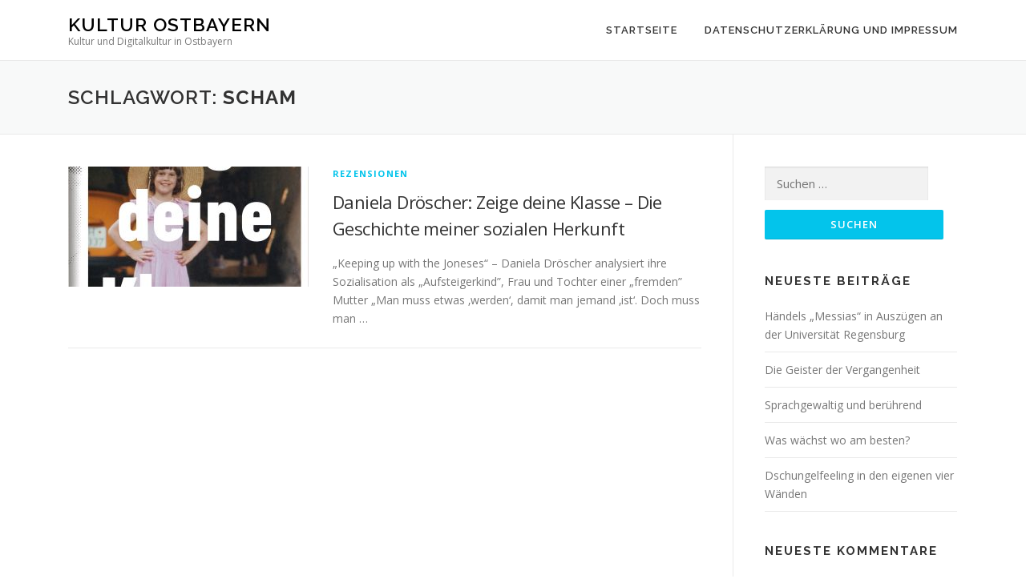

--- FILE ---
content_type: text/html; charset=UTF-8
request_url: https://www.kultur-ostbayern.de/tag/scham/
body_size: 6731
content:
<!DOCTYPE html>
<html lang="de">
<head>
<meta charset="UTF-8">
<meta name="viewport" content="width=device-width, initial-scale=1">
<link rel="profile" href="http://gmpg.org/xfn/11">
<link rel="pingback" href="https://www.kultur-ostbayern.de/xmlrpc.php">
<title>Scham &#8211; Kultur Ostbayern</title>
<meta name='robots' content='max-image-preview:large' />
<link rel='dns-prefetch' href='//fonts.googleapis.com' />
<link rel='dns-prefetch' href='//s.w.org' />
<link rel="alternate" type="application/rss+xml" title="Kultur Ostbayern &raquo; Feed" href="https://www.kultur-ostbayern.de/feed/" />
<link rel="alternate" type="application/rss+xml" title="Kultur Ostbayern &raquo; Kommentar-Feed" href="https://www.kultur-ostbayern.de/comments/feed/" />
<link rel="alternate" type="application/rss+xml" title="Kultur Ostbayern &raquo; Scham Schlagwort-Feed" href="https://www.kultur-ostbayern.de/tag/scham/feed/" />
<script type="text/javascript">
window._wpemojiSettings = {"baseUrl":"https:\/\/s.w.org\/images\/core\/emoji\/14.0.0\/72x72\/","ext":".png","svgUrl":"https:\/\/s.w.org\/images\/core\/emoji\/14.0.0\/svg\/","svgExt":".svg","source":{"concatemoji":"https:\/\/www.kultur-ostbayern.de\/wp-includes\/js\/wp-emoji-release.min.js?ver=6.0.11"}};
/*! This file is auto-generated */
!function(e,a,t){var n,r,o,i=a.createElement("canvas"),p=i.getContext&&i.getContext("2d");function s(e,t){var a=String.fromCharCode,e=(p.clearRect(0,0,i.width,i.height),p.fillText(a.apply(this,e),0,0),i.toDataURL());return p.clearRect(0,0,i.width,i.height),p.fillText(a.apply(this,t),0,0),e===i.toDataURL()}function c(e){var t=a.createElement("script");t.src=e,t.defer=t.type="text/javascript",a.getElementsByTagName("head")[0].appendChild(t)}for(o=Array("flag","emoji"),t.supports={everything:!0,everythingExceptFlag:!0},r=0;r<o.length;r++)t.supports[o[r]]=function(e){if(!p||!p.fillText)return!1;switch(p.textBaseline="top",p.font="600 32px Arial",e){case"flag":return s([127987,65039,8205,9895,65039],[127987,65039,8203,9895,65039])?!1:!s([55356,56826,55356,56819],[55356,56826,8203,55356,56819])&&!s([55356,57332,56128,56423,56128,56418,56128,56421,56128,56430,56128,56423,56128,56447],[55356,57332,8203,56128,56423,8203,56128,56418,8203,56128,56421,8203,56128,56430,8203,56128,56423,8203,56128,56447]);case"emoji":return!s([129777,127995,8205,129778,127999],[129777,127995,8203,129778,127999])}return!1}(o[r]),t.supports.everything=t.supports.everything&&t.supports[o[r]],"flag"!==o[r]&&(t.supports.everythingExceptFlag=t.supports.everythingExceptFlag&&t.supports[o[r]]);t.supports.everythingExceptFlag=t.supports.everythingExceptFlag&&!t.supports.flag,t.DOMReady=!1,t.readyCallback=function(){t.DOMReady=!0},t.supports.everything||(n=function(){t.readyCallback()},a.addEventListener?(a.addEventListener("DOMContentLoaded",n,!1),e.addEventListener("load",n,!1)):(e.attachEvent("onload",n),a.attachEvent("onreadystatechange",function(){"complete"===a.readyState&&t.readyCallback()})),(e=t.source||{}).concatemoji?c(e.concatemoji):e.wpemoji&&e.twemoji&&(c(e.twemoji),c(e.wpemoji)))}(window,document,window._wpemojiSettings);
</script>
<style type="text/css">
img.wp-smiley,
img.emoji {
	display: inline !important;
	border: none !important;
	box-shadow: none !important;
	height: 1em !important;
	width: 1em !important;
	margin: 0 0.07em !important;
	vertical-align: -0.1em !important;
	background: none !important;
	padding: 0 !important;
}
</style>
	<link rel='stylesheet' id='wp-block-library-css'  href='https://www.kultur-ostbayern.de/wp-includes/css/dist/block-library/style.min.css?ver=6.0.11' type='text/css' media='all' />
<style id='global-styles-inline-css' type='text/css'>
body{--wp--preset--color--black: #000000;--wp--preset--color--cyan-bluish-gray: #abb8c3;--wp--preset--color--white: #ffffff;--wp--preset--color--pale-pink: #f78da7;--wp--preset--color--vivid-red: #cf2e2e;--wp--preset--color--luminous-vivid-orange: #ff6900;--wp--preset--color--luminous-vivid-amber: #fcb900;--wp--preset--color--light-green-cyan: #7bdcb5;--wp--preset--color--vivid-green-cyan: #00d084;--wp--preset--color--pale-cyan-blue: #8ed1fc;--wp--preset--color--vivid-cyan-blue: #0693e3;--wp--preset--color--vivid-purple: #9b51e0;--wp--preset--gradient--vivid-cyan-blue-to-vivid-purple: linear-gradient(135deg,rgba(6,147,227,1) 0%,rgb(155,81,224) 100%);--wp--preset--gradient--light-green-cyan-to-vivid-green-cyan: linear-gradient(135deg,rgb(122,220,180) 0%,rgb(0,208,130) 100%);--wp--preset--gradient--luminous-vivid-amber-to-luminous-vivid-orange: linear-gradient(135deg,rgba(252,185,0,1) 0%,rgba(255,105,0,1) 100%);--wp--preset--gradient--luminous-vivid-orange-to-vivid-red: linear-gradient(135deg,rgba(255,105,0,1) 0%,rgb(207,46,46) 100%);--wp--preset--gradient--very-light-gray-to-cyan-bluish-gray: linear-gradient(135deg,rgb(238,238,238) 0%,rgb(169,184,195) 100%);--wp--preset--gradient--cool-to-warm-spectrum: linear-gradient(135deg,rgb(74,234,220) 0%,rgb(151,120,209) 20%,rgb(207,42,186) 40%,rgb(238,44,130) 60%,rgb(251,105,98) 80%,rgb(254,248,76) 100%);--wp--preset--gradient--blush-light-purple: linear-gradient(135deg,rgb(255,206,236) 0%,rgb(152,150,240) 100%);--wp--preset--gradient--blush-bordeaux: linear-gradient(135deg,rgb(254,205,165) 0%,rgb(254,45,45) 50%,rgb(107,0,62) 100%);--wp--preset--gradient--luminous-dusk: linear-gradient(135deg,rgb(255,203,112) 0%,rgb(199,81,192) 50%,rgb(65,88,208) 100%);--wp--preset--gradient--pale-ocean: linear-gradient(135deg,rgb(255,245,203) 0%,rgb(182,227,212) 50%,rgb(51,167,181) 100%);--wp--preset--gradient--electric-grass: linear-gradient(135deg,rgb(202,248,128) 0%,rgb(113,206,126) 100%);--wp--preset--gradient--midnight: linear-gradient(135deg,rgb(2,3,129) 0%,rgb(40,116,252) 100%);--wp--preset--duotone--dark-grayscale: url('#wp-duotone-dark-grayscale');--wp--preset--duotone--grayscale: url('#wp-duotone-grayscale');--wp--preset--duotone--purple-yellow: url('#wp-duotone-purple-yellow');--wp--preset--duotone--blue-red: url('#wp-duotone-blue-red');--wp--preset--duotone--midnight: url('#wp-duotone-midnight');--wp--preset--duotone--magenta-yellow: url('#wp-duotone-magenta-yellow');--wp--preset--duotone--purple-green: url('#wp-duotone-purple-green');--wp--preset--duotone--blue-orange: url('#wp-duotone-blue-orange');--wp--preset--font-size--small: 13px;--wp--preset--font-size--medium: 20px;--wp--preset--font-size--large: 36px;--wp--preset--font-size--x-large: 42px;}.has-black-color{color: var(--wp--preset--color--black) !important;}.has-cyan-bluish-gray-color{color: var(--wp--preset--color--cyan-bluish-gray) !important;}.has-white-color{color: var(--wp--preset--color--white) !important;}.has-pale-pink-color{color: var(--wp--preset--color--pale-pink) !important;}.has-vivid-red-color{color: var(--wp--preset--color--vivid-red) !important;}.has-luminous-vivid-orange-color{color: var(--wp--preset--color--luminous-vivid-orange) !important;}.has-luminous-vivid-amber-color{color: var(--wp--preset--color--luminous-vivid-amber) !important;}.has-light-green-cyan-color{color: var(--wp--preset--color--light-green-cyan) !important;}.has-vivid-green-cyan-color{color: var(--wp--preset--color--vivid-green-cyan) !important;}.has-pale-cyan-blue-color{color: var(--wp--preset--color--pale-cyan-blue) !important;}.has-vivid-cyan-blue-color{color: var(--wp--preset--color--vivid-cyan-blue) !important;}.has-vivid-purple-color{color: var(--wp--preset--color--vivid-purple) !important;}.has-black-background-color{background-color: var(--wp--preset--color--black) !important;}.has-cyan-bluish-gray-background-color{background-color: var(--wp--preset--color--cyan-bluish-gray) !important;}.has-white-background-color{background-color: var(--wp--preset--color--white) !important;}.has-pale-pink-background-color{background-color: var(--wp--preset--color--pale-pink) !important;}.has-vivid-red-background-color{background-color: var(--wp--preset--color--vivid-red) !important;}.has-luminous-vivid-orange-background-color{background-color: var(--wp--preset--color--luminous-vivid-orange) !important;}.has-luminous-vivid-amber-background-color{background-color: var(--wp--preset--color--luminous-vivid-amber) !important;}.has-light-green-cyan-background-color{background-color: var(--wp--preset--color--light-green-cyan) !important;}.has-vivid-green-cyan-background-color{background-color: var(--wp--preset--color--vivid-green-cyan) !important;}.has-pale-cyan-blue-background-color{background-color: var(--wp--preset--color--pale-cyan-blue) !important;}.has-vivid-cyan-blue-background-color{background-color: var(--wp--preset--color--vivid-cyan-blue) !important;}.has-vivid-purple-background-color{background-color: var(--wp--preset--color--vivid-purple) !important;}.has-black-border-color{border-color: var(--wp--preset--color--black) !important;}.has-cyan-bluish-gray-border-color{border-color: var(--wp--preset--color--cyan-bluish-gray) !important;}.has-white-border-color{border-color: var(--wp--preset--color--white) !important;}.has-pale-pink-border-color{border-color: var(--wp--preset--color--pale-pink) !important;}.has-vivid-red-border-color{border-color: var(--wp--preset--color--vivid-red) !important;}.has-luminous-vivid-orange-border-color{border-color: var(--wp--preset--color--luminous-vivid-orange) !important;}.has-luminous-vivid-amber-border-color{border-color: var(--wp--preset--color--luminous-vivid-amber) !important;}.has-light-green-cyan-border-color{border-color: var(--wp--preset--color--light-green-cyan) !important;}.has-vivid-green-cyan-border-color{border-color: var(--wp--preset--color--vivid-green-cyan) !important;}.has-pale-cyan-blue-border-color{border-color: var(--wp--preset--color--pale-cyan-blue) !important;}.has-vivid-cyan-blue-border-color{border-color: var(--wp--preset--color--vivid-cyan-blue) !important;}.has-vivid-purple-border-color{border-color: var(--wp--preset--color--vivid-purple) !important;}.has-vivid-cyan-blue-to-vivid-purple-gradient-background{background: var(--wp--preset--gradient--vivid-cyan-blue-to-vivid-purple) !important;}.has-light-green-cyan-to-vivid-green-cyan-gradient-background{background: var(--wp--preset--gradient--light-green-cyan-to-vivid-green-cyan) !important;}.has-luminous-vivid-amber-to-luminous-vivid-orange-gradient-background{background: var(--wp--preset--gradient--luminous-vivid-amber-to-luminous-vivid-orange) !important;}.has-luminous-vivid-orange-to-vivid-red-gradient-background{background: var(--wp--preset--gradient--luminous-vivid-orange-to-vivid-red) !important;}.has-very-light-gray-to-cyan-bluish-gray-gradient-background{background: var(--wp--preset--gradient--very-light-gray-to-cyan-bluish-gray) !important;}.has-cool-to-warm-spectrum-gradient-background{background: var(--wp--preset--gradient--cool-to-warm-spectrum) !important;}.has-blush-light-purple-gradient-background{background: var(--wp--preset--gradient--blush-light-purple) !important;}.has-blush-bordeaux-gradient-background{background: var(--wp--preset--gradient--blush-bordeaux) !important;}.has-luminous-dusk-gradient-background{background: var(--wp--preset--gradient--luminous-dusk) !important;}.has-pale-ocean-gradient-background{background: var(--wp--preset--gradient--pale-ocean) !important;}.has-electric-grass-gradient-background{background: var(--wp--preset--gradient--electric-grass) !important;}.has-midnight-gradient-background{background: var(--wp--preset--gradient--midnight) !important;}.has-small-font-size{font-size: var(--wp--preset--font-size--small) !important;}.has-medium-font-size{font-size: var(--wp--preset--font-size--medium) !important;}.has-large-font-size{font-size: var(--wp--preset--font-size--large) !important;}.has-x-large-font-size{font-size: var(--wp--preset--font-size--x-large) !important;}
</style>
<link rel='stylesheet' id='onepress-fonts-css'  href='https://fonts.googleapis.com/css?family=Raleway%3A400%2C500%2C600%2C700%2C300%2C100%2C800%2C900%7COpen+Sans%3A400%2C300%2C300italic%2C400italic%2C600%2C600italic%2C700%2C700italic&#038;subset=latin%2Clatin-ext&#038;ver=1.4.3' type='text/css' media='all' />
<link rel='stylesheet' id='onepress-animate-css'  href='https://www.kultur-ostbayern.de/wp-content/themes/onepress/assets/css/animate.min.css?ver=1.4.3' type='text/css' media='all' />
<link rel='stylesheet' id='onepress-fa-css'  href='https://www.kultur-ostbayern.de/wp-content/themes/onepress/assets/css/font-awesome.min.css?ver=4.7.0' type='text/css' media='all' />
<link rel='stylesheet' id='onepress-bootstrap-css'  href='https://www.kultur-ostbayern.de/wp-content/themes/onepress/assets/css/bootstrap.min.css?ver=1.4.3' type='text/css' media='all' />
<link rel='stylesheet' id='onepress-style-css'  href='https://www.kultur-ostbayern.de/wp-content/themes/onepress/style.css?ver=6.0.11' type='text/css' media='all' />
<style id='onepress-style-inline-css' type='text/css'>
#main .video-section section.hero-slideshow-wrapper{background:transparent}.hero-slideshow-wrapper:after{position:absolute;top:0px;left:0px;width:100%;height:100%;background-color:rgba(0,0,0,0.3);display:block;content:""}.body-desktop .parallax-hero .hero-slideshow-wrapper:after{display:none!important}#parallax-hero>.parallax-bg::before{background-color:rgba(0,0,0,0.3);opacity:1}.body-desktop .parallax-hero .hero-slideshow-wrapper:after{display:none!important}.gallery-carousel .g-item{padding:0px 10px}.gallery-carousel{margin-left:-10px;margin-right:-10px}.gallery-grid .g-item,.gallery-masonry .g-item .inner{padding:10px}.gallery-grid,.gallery-masonry{margin:-10px}
</style>
<link rel='stylesheet' id='onepress-gallery-lightgallery-css'  href='https://www.kultur-ostbayern.de/wp-content/themes/onepress/assets/css/lightgallery.css?ver=6.0.11' type='text/css' media='all' />
<script type='text/javascript' id='jquery-core-js-extra'>
/* <![CDATA[ */
var onepress_js_settings = {"onepress_disable_animation":"","onepress_disable_sticky_header":"","onepress_vertical_align_menu":"","hero_animation":"flipInX","hero_speed":"5000","hero_fade":"750","hero_duration":"5000","is_home":"","gallery_enable":"1"};
/* ]]> */
</script>
<script type='text/javascript' src='https://www.kultur-ostbayern.de/wp-includes/js/jquery/jquery.min.js?ver=3.6.0' id='jquery-core-js'></script>
<script type='text/javascript' src='https://www.kultur-ostbayern.de/wp-includes/js/jquery/jquery-migrate.min.js?ver=3.3.2' id='jquery-migrate-js'></script>
<link rel="https://api.w.org/" href="https://www.kultur-ostbayern.de/wp-json/" /><link rel="alternate" type="application/json" href="https://www.kultur-ostbayern.de/wp-json/wp/v2/tags/211" /><link rel="EditURI" type="application/rsd+xml" title="RSD" href="https://www.kultur-ostbayern.de/xmlrpc.php?rsd" />
<link rel="wlwmanifest" type="application/wlwmanifest+xml" href="https://www.kultur-ostbayern.de/wp-includes/wlwmanifest.xml" /> 
<meta name="generator" content="WordPress 6.0.11" />
<style type="text/css">.recentcomments a{display:inline !important;padding:0 !important;margin:0 !important;}</style><link rel="icon" href="https://www.kultur-ostbayern.de/wp-content/uploads/2017/11/cropped-DSC_0025-32x32.jpg" sizes="32x32" />
<link rel="icon" href="https://www.kultur-ostbayern.de/wp-content/uploads/2017/11/cropped-DSC_0025-192x192.jpg" sizes="192x192" />
<link rel="apple-touch-icon" href="https://www.kultur-ostbayern.de/wp-content/uploads/2017/11/cropped-DSC_0025-180x180.jpg" />
<meta name="msapplication-TileImage" content="https://www.kultur-ostbayern.de/wp-content/uploads/2017/11/cropped-DSC_0025-270x270.jpg" />
</head>

<body class="archive tag tag-scham tag-211 sticky-header no-header-transparent">
<div id="page" class="hfeed site">
	<a class="skip-link screen-reader-text" href="#content">Direkt zum Inhalt</a>
            <header id="masthead" class="site-header" role="banner">
            <div class="container">
                <div class="site-branding">
                <div class="site-brand-inner no-logo-img has-title has-desc"><p class="site-title"><a class="site-text-logo" href="https://www.kultur-ostbayern.de/" rel="home">Kultur Ostbayern</a></p><p class="site-description">Kultur und Digitalkultur in Ostbayern</p></div>                </div>
                <!-- .site-branding -->

                <div class="header-right-wrapper">
                    <a href="#0" id="nav-toggle">Menü<span></span></a>
                    <nav id="site-navigation" class="main-navigation" role="navigation">
                        <ul class="onepress-menu">
                            <li id="menu-item-351" class="menu-item menu-item-type-custom menu-item-object-custom menu-item-home menu-item-351"><a href="http://www.kultur-ostbayern.de/">Startseite</a></li>
<li id="menu-item-353" class="menu-item menu-item-type-post_type menu-item-object-page menu-item-353"><a href="https://www.kultur-ostbayern.de/datenschutzerklaerung-und-impressum/">Datenschutzerklärung und Impressum</a></li>
                        </ul>
                    </nav>
                    <!-- #site-navigation -->
                </div>
            </div>
        </header><!-- #masthead -->
        
	<div id="content" class="site-content">

		<div class="page-header">
			<div class="container">
				<h1 class="page-title">Schlagwort: <span>Scham</span></h1>							</div>
		</div>

		
		<div id="content-inside" class="container right-sidebar">
			<div id="primary" class="content-area">
				<main id="main" class="site-main" role="main">

				
										
						
<article id="post-480" class="list-article clearfix post-480 post type-post status-publish format-standard has-post-thumbnail hentry category-rezensionen tag-biografieforschung tag-scham tag-soziobiografie">

	<div class="list-article-thumb">
		<a href="https://www.kultur-ostbayern.de/2019/09/26/daniela-droescher-zeige-deine-klasse-die-geschichte-meiner-sozialen-herkunft/">
			<img width="300" height="150" src="https://www.kultur-ostbayern.de/wp-content/uploads/2019/09/Miroloi-6-300x150.jpg" class="attachment-onepress-blog-small size-onepress-blog-small wp-post-image" alt="" />		</a>
	</div>

	<div class="list-article-content">
		<div class="list-article-meta">
			<a href="https://www.kultur-ostbayern.de/category/rezensionen/" rel="category tag">Rezensionen</a>		</div>
		<header class="entry-header">
			<h2 class="entry-title"><a href="https://www.kultur-ostbayern.de/2019/09/26/daniela-droescher-zeige-deine-klasse-die-geschichte-meiner-sozialen-herkunft/" rel="bookmark">Daniela Dröscher: Zeige deine Klasse &#8211; Die Geschichte meiner sozialen Herkunft</a></h2>		</header><!-- .entry-header -->
		<div class="entry-excerpt">
			<p>„Keeping up with the Joneses“ – Daniela Dröscher analysiert ihre Sozialisation als „Aufsteigerkind”, Frau und Tochter einer „fremden” Mutter „Man muss etwas ‚werden‘, damit man jemand ‚ist‘. Doch muss man &#8230;</p>
					</div><!-- .entry-content -->
	</div>

</article><!-- #post-## -->

					
					
				
				</main><!-- #main -->
			</div><!-- #primary -->

                            
<div id="secondary" class="widget-area sidebar" role="complementary">
	<aside id="search-2" class="widget widget_search"><form role="search" method="get" class="search-form" action="https://www.kultur-ostbayern.de/">
				<label>
					<span class="screen-reader-text">Suche nach:</span>
					<input type="search" class="search-field" placeholder="Suchen …" value="" name="s" />
				</label>
				<input type="submit" class="search-submit" value="Suchen" />
			</form></aside>
		<aside id="recent-posts-2" class="widget widget_recent_entries">
		<h2 class="widget-title">Neueste Beiträge</h2>
		<ul>
											<li>
					<a href="https://www.kultur-ostbayern.de/2023/07/10/haendels-messias-in-auszuegen-an-der-universitaet-regensburg/">Händels &#8222;Messias&#8220; in Auszügen an der Universität Regensburg</a>
									</li>
											<li>
					<a href="https://www.kultur-ostbayern.de/2022/10/17/die-geister-der-vergangenheit/">Die Geister der Vergangenheit</a>
									</li>
											<li>
					<a href="https://www.kultur-ostbayern.de/2022/10/10/sprachgewaltig-und-beruehrend/">Sprachgewaltig und berührend</a>
									</li>
											<li>
					<a href="https://www.kultur-ostbayern.de/2022/08/02/was-waechst-wo-am-besten/">Was wächst wo am besten?</a>
									</li>
											<li>
					<a href="https://www.kultur-ostbayern.de/2022/07/20/dschungelfeeling-in-den-eigenen-vier-waenden/">Dschungelfeeling in den eigenen vier Wänden</a>
									</li>
					</ul>

		</aside><aside id="recent-comments-2" class="widget widget_recent_comments"><h2 class="widget-title">Neueste Kommentare</h2><ul id="recentcomments"><li class="recentcomments"><span class="comment-author-link"><a href='http://www.derwildeweg.de' rel='external nofollow ugc' class='url'>Susanne Hansch</a></span> bei <a href="https://www.kultur-ostbayern.de/2019/08/21/susanne-hansch-elke-schwarzer-der-giersch-muss-weg-28-unkraeuter-bekaempfen-oder-einfach-aufessen/#comment-677">Susanne Hansch; Elke Schwarzer: Der Giersch muss weg! 28 Unkräuter bekämpfen oder einfach aufessen</a></li><li class="recentcomments"><span class="comment-author-link">Helmar Schulz</span> bei <a href="https://www.kultur-ostbayern.de/2019/08/05/andrej-kurkow-graue-bienen/#comment-611">Andrej Kurkow: Graue Bienen</a></li><li class="recentcomments"><span class="comment-author-link">Friedemann</span> bei <a href="https://www.kultur-ostbayern.de/2018/09/01/rezension-die-gewitterschwimmerin-von-franziska-hauser/#comment-78">Rezension: &#8222;Die Gewitterschwimmerin&#8220; von Franziska Hauser</a></li></ul></aside><aside id="archives-2" class="widget widget_archive"><h2 class="widget-title">Archiv</h2>
			<ul>
					<li><a href='https://www.kultur-ostbayern.de/2023/07/'>Juli 2023</a></li>
	<li><a href='https://www.kultur-ostbayern.de/2022/10/'>Oktober 2022</a></li>
	<li><a href='https://www.kultur-ostbayern.de/2022/08/'>August 2022</a></li>
	<li><a href='https://www.kultur-ostbayern.de/2022/07/'>Juli 2022</a></li>
	<li><a href='https://www.kultur-ostbayern.de/2021/11/'>November 2021</a></li>
	<li><a href='https://www.kultur-ostbayern.de/2021/10/'>Oktober 2021</a></li>
	<li><a href='https://www.kultur-ostbayern.de/2021/09/'>September 2021</a></li>
	<li><a href='https://www.kultur-ostbayern.de/2021/08/'>August 2021</a></li>
	<li><a href='https://www.kultur-ostbayern.de/2021/05/'>Mai 2021</a></li>
	<li><a href='https://www.kultur-ostbayern.de/2021/02/'>Februar 2021</a></li>
	<li><a href='https://www.kultur-ostbayern.de/2020/10/'>Oktober 2020</a></li>
	<li><a href='https://www.kultur-ostbayern.de/2020/09/'>September 2020</a></li>
	<li><a href='https://www.kultur-ostbayern.de/2020/08/'>August 2020</a></li>
	<li><a href='https://www.kultur-ostbayern.de/2020/06/'>Juni 2020</a></li>
	<li><a href='https://www.kultur-ostbayern.de/2020/04/'>April 2020</a></li>
	<li><a href='https://www.kultur-ostbayern.de/2020/03/'>März 2020</a></li>
	<li><a href='https://www.kultur-ostbayern.de/2020/02/'>Februar 2020</a></li>
	<li><a href='https://www.kultur-ostbayern.de/2020/01/'>Januar 2020</a></li>
	<li><a href='https://www.kultur-ostbayern.de/2019/12/'>Dezember 2019</a></li>
	<li><a href='https://www.kultur-ostbayern.de/2019/11/'>November 2019</a></li>
	<li><a href='https://www.kultur-ostbayern.de/2019/10/'>Oktober 2019</a></li>
	<li><a href='https://www.kultur-ostbayern.de/2019/09/'>September 2019</a></li>
	<li><a href='https://www.kultur-ostbayern.de/2019/08/'>August 2019</a></li>
	<li><a href='https://www.kultur-ostbayern.de/2019/07/'>Juli 2019</a></li>
	<li><a href='https://www.kultur-ostbayern.de/2019/06/'>Juni 2019</a></li>
	<li><a href='https://www.kultur-ostbayern.de/2019/05/'>Mai 2019</a></li>
	<li><a href='https://www.kultur-ostbayern.de/2019/04/'>April 2019</a></li>
	<li><a href='https://www.kultur-ostbayern.de/2019/03/'>März 2019</a></li>
	<li><a href='https://www.kultur-ostbayern.de/2019/02/'>Februar 2019</a></li>
	<li><a href='https://www.kultur-ostbayern.de/2019/01/'>Januar 2019</a></li>
	<li><a href='https://www.kultur-ostbayern.de/2018/12/'>Dezember 2018</a></li>
	<li><a href='https://www.kultur-ostbayern.de/2018/11/'>November 2018</a></li>
	<li><a href='https://www.kultur-ostbayern.de/2018/10/'>Oktober 2018</a></li>
	<li><a href='https://www.kultur-ostbayern.de/2018/09/'>September 2018</a></li>
	<li><a href='https://www.kultur-ostbayern.de/2018/08/'>August 2018</a></li>
	<li><a href='https://www.kultur-ostbayern.de/2018/07/'>Juli 2018</a></li>
	<li><a href='https://www.kultur-ostbayern.de/2018/06/'>Juni 2018</a></li>
	<li><a href='https://www.kultur-ostbayern.de/2018/05/'>Mai 2018</a></li>
	<li><a href='https://www.kultur-ostbayern.de/2018/04/'>April 2018</a></li>
	<li><a href='https://www.kultur-ostbayern.de/2018/03/'>März 2018</a></li>
	<li><a href='https://www.kultur-ostbayern.de/2018/02/'>Februar 2018</a></li>
			</ul>

			</aside><aside id="categories-2" class="widget widget_categories"><h2 class="widget-title">Kategorien</h2>
			<ul>
					<li class="cat-item cat-item-1"><a href="https://www.kultur-ostbayern.de/category/allgemein/">Allgemein</a>
</li>
	<li class="cat-item cat-item-116"><a href="https://www.kultur-ostbayern.de/category/ausflugstipp/">Ausflugstipp</a>
</li>
	<li class="cat-item cat-item-4"><a href="https://www.kultur-ostbayern.de/category/bilder-aus-ostbayern/">Bilder aus Ostbayern</a>
</li>
	<li class="cat-item cat-item-242"><a href="https://www.kultur-ostbayern.de/category/digitalkultur/">Digitalkultur</a>
</li>
	<li class="cat-item cat-item-23"><a href="https://www.kultur-ostbayern.de/category/kolumne/">Kolumne</a>
</li>
	<li class="cat-item cat-item-170"><a href="https://www.kultur-ostbayern.de/category/kommentar/">Kommentar</a>
</li>
	<li class="cat-item cat-item-226"><a href="https://www.kultur-ostbayern.de/category/konzerte/">Konzerte</a>
</li>
	<li class="cat-item cat-item-117"><a href="https://www.kultur-ostbayern.de/category/kunst/">Kunst</a>
</li>
	<li class="cat-item cat-item-252"><a href="https://www.kultur-ostbayern.de/category/portraet/">Porträt</a>
</li>
	<li class="cat-item cat-item-6"><a href="https://www.kultur-ostbayern.de/category/rezensionen/">Rezensionen</a>
</li>
	<li class="cat-item cat-item-141"><a href="https://www.kultur-ostbayern.de/category/theater/">Theater</a>
</li>
	<li class="cat-item cat-item-2"><a href="https://www.kultur-ostbayern.de/category/veranstaltungen/">Veranstaltungen</a>
</li>
			</ul>

			</aside><aside id="meta-2" class="widget widget_meta"><h2 class="widget-title">Meta</h2>
		<ul>
						<li><a href="https://www.kultur-ostbayern.de/wp-login.php">Anmelden</a></li>
			<li><a href="https://www.kultur-ostbayern.de/feed/">Feed der Einträge</a></li>
			<li><a href="https://www.kultur-ostbayern.de/comments/feed/">Kommentar-Feed</a></li>

			<li><a href="https://de.wordpress.org/">WordPress.org</a></li>
		</ul>

		</aside></div><!-- #secondary -->
            
		</div><!--#content-inside -->
	</div><!-- #content -->

    <footer id="colophon" class="site-footer" role="contentinfo">
        
        <div class="site-info">
            <div class="container">
                                    <div class="btt">
                        <a class="back-top-top" href="#page" title="Nach Oben"><i class="fa fa-angle-double-up wow flash" data-wow-duration="2s"></i></a>
                    </div>
                                        Copyright &copy; 2026 Kultur Ostbayern        <span class="sep"> &ndash; </span>
        <a href="https://www.famethemes.com/themes/onepress">OnePress</a> Theme von FameThemes                    </div>
        </div>
        <!-- .site-info -->

    </footer><!-- #colophon -->
</div><!-- #page -->

<script type='text/javascript' src='https://www.kultur-ostbayern.de/wp-content/themes/onepress/assets/js/plugins.js?ver=1.4.3' id='onepress-js-plugins-js'></script>
<script type='text/javascript' src='https://www.kultur-ostbayern.de/wp-content/themes/onepress/assets/js/bootstrap.min.js?ver=1.4.3' id='onepress-js-bootstrap-js'></script>
<script type='text/javascript' src='https://www.kultur-ostbayern.de/wp-content/themes/onepress/assets/js/theme.js?ver=1.4.3' id='onepress-theme-js'></script>

</body>
</html>
